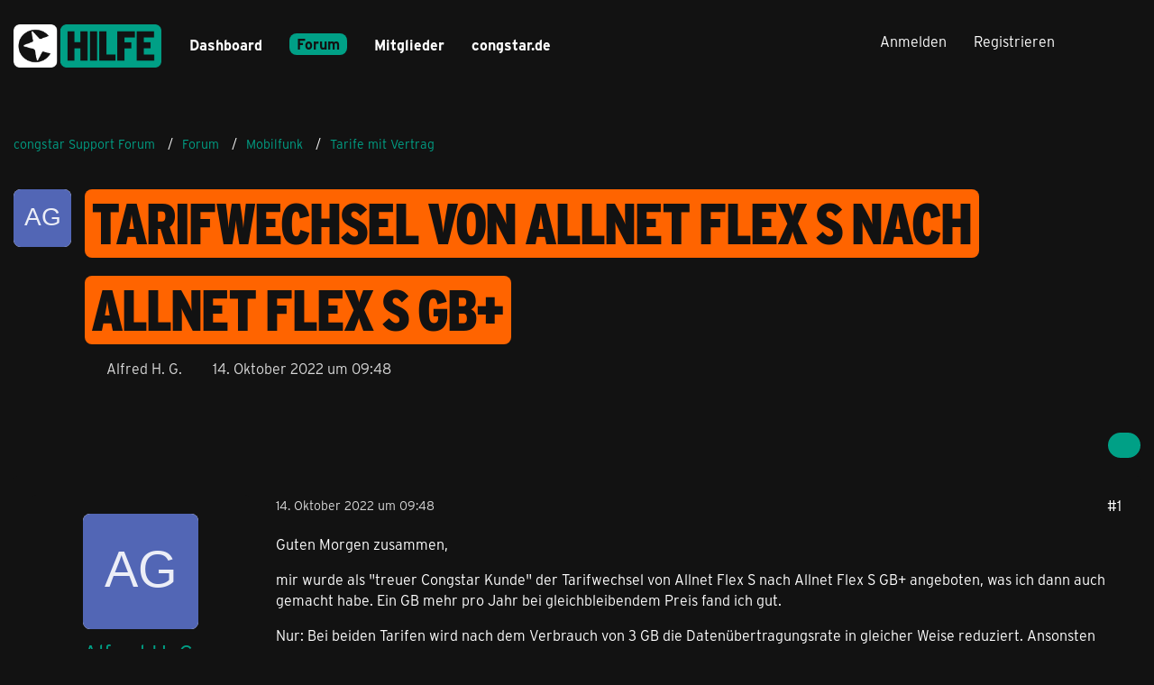

--- FILE ---
content_type: text/html; charset=UTF-8
request_url: https://forum.congstar.de/thread/64953-tarifwechsel-von-allnet-flex-s-nach-allnet-flex-s-gb/?postID=432939
body_size: 13981
content:









<!DOCTYPE html>
<html
	dir="ltr"
	lang="de"
	data-color-scheme="light"
>

<head>
	<meta charset="utf-8">
		
	<title>Tarifwechsel von Allnet Flex S nach Allnet Flex S GB+ - Tarife mit Vertrag - congstar Support Forum</title>
	
	<meta name="viewport" content="width=device-width, initial-scale=1">
<meta name="format-detection" content="telephone=no">
<meta name="description" content="Guten Morgen zusammen,

mir wurde als &quot;treuer Congstar Kunde&quot; der Tarifwechsel von Allnet Flex S nach Allnet Flex S GB+ angeboten, was ich dann auch gemacht habe. Ein GB mehr pro Jahr bei gleichbleibendem Preis fand ich gut.

Nur: Bei beiden Tarifen wird…">
<meta property="og:site_name" content="congstar Support Forum">
<meta property="og:title" content="Tarifwechsel von Allnet Flex S nach Allnet Flex S GB+ - congstar Support Forum">
<meta property="og:url" content="https://forum.congstar.de/thread/64953-tarifwechsel-von-allnet-flex-s-nach-allnet-flex-s-gb/">
<meta property="og:type" content="article">
<meta property="og:description" content="Guten Morgen zusammen,

mir wurde als &quot;treuer Congstar Kunde&quot; der Tarifwechsel von Allnet Flex S nach Allnet Flex S GB+ angeboten, was ich dann auch gemacht habe. Ein GB mehr pro Jahr bei gleichbleibendem Preis fand ich gut.

Nur: Bei beiden Tarifen wird…">

<!-- Stylesheets -->
<link rel="stylesheet" type="text/css" href="https://forum.congstar.de/community/style/style-3.css?m=1768409740">

<meta name="timezone" content="Europe/Berlin">


<script data-cfasync="false">
	var WCF_PATH = 'https://forum.congstar.de/community/';
	var WSC_API_URL = 'https://forum.congstar.de/community/';
	var WSC_RPC_API_URL = 'https://forum.congstar.de/community/api/rpc/';
	
	var LANGUAGE_ID = 1;
	var LANGUAGE_USE_INFORMAL_VARIANT = true;
	var TIME_NOW = 1768868903;
	var LAST_UPDATE_TIME = 1763978146;
	var ENABLE_DEBUG_MODE = false;
	var ENABLE_PRODUCTION_DEBUG_MODE = true;
	var ENABLE_DEVELOPER_TOOLS = false;
	var PAGE_TITLE = 'congstar Support Forum';
	
	var REACTION_TYPES = {"1":{"title":"Gef\u00e4llt mir","renderedIcon":"<img\n\tsrc=\"https:\/\/forum.congstar.de\/community\/images\/reaction\/like.svg\"\n\talt=\"Gef\u00e4llt mir\"\n\tclass=\"reactionType\"\n\tdata-reaction-type-id=\"1\"\n>","iconPath":"https:\/\/forum.congstar.de\/community\/images\/reaction\/like.svg","showOrder":1,"reactionTypeID":1,"isAssignable":1},"2":{"title":"Danke","renderedIcon":"<img\n\tsrc=\"https:\/\/forum.congstar.de\/community\/images\/reaction\/thanks.svg\"\n\talt=\"Danke\"\n\tclass=\"reactionType\"\n\tdata-reaction-type-id=\"2\"\n>","iconPath":"https:\/\/forum.congstar.de\/community\/images\/reaction\/thanks.svg","showOrder":2,"reactionTypeID":2,"isAssignable":1},"3":{"title":"Haha","renderedIcon":"<img\n\tsrc=\"https:\/\/forum.congstar.de\/community\/images\/reaction\/haha.svg\"\n\talt=\"Haha\"\n\tclass=\"reactionType\"\n\tdata-reaction-type-id=\"3\"\n>","iconPath":"https:\/\/forum.congstar.de\/community\/images\/reaction\/haha.svg","showOrder":3,"reactionTypeID":3,"isAssignable":0},"4":{"title":"Verwirrend","renderedIcon":"<img\n\tsrc=\"https:\/\/forum.congstar.de\/community\/images\/reaction\/confused.svg\"\n\talt=\"Verwirrend\"\n\tclass=\"reactionType\"\n\tdata-reaction-type-id=\"4\"\n>","iconPath":"https:\/\/forum.congstar.de\/community\/images\/reaction\/confused.svg","showOrder":4,"reactionTypeID":4,"isAssignable":0},"5":{"title":"Traurig","renderedIcon":"<img\n\tsrc=\"https:\/\/forum.congstar.de\/community\/images\/reaction\/sad.svg\"\n\talt=\"Traurig\"\n\tclass=\"reactionType\"\n\tdata-reaction-type-id=\"5\"\n>","iconPath":"https:\/\/forum.congstar.de\/community\/images\/reaction\/sad.svg","showOrder":5,"reactionTypeID":5,"isAssignable":0}};
	
	
	</script>

<script data-cfasync="false" src="https://forum.congstar.de/community/js/WoltLabSuite/WebComponent.min.js?v=1763978146"></script>
<script data-cfasync="false" src="https://forum.congstar.de/community/js/preload/de.preload.js?v=1763978146"></script>

<script data-cfasync="false" src="https://forum.congstar.de/community/js/WoltLabSuite.Core.min.js?v=1763978146"></script>
<script data-cfasync="false">
requirejs.config({
	baseUrl: 'https://forum.congstar.de/community/js',
	urlArgs: 't=1763978146'
	
});

window.addEventListener('pageshow', function(event) {
	if (event.persisted) {
		window.location.reload();
	}
});

</script>











<script data-cfasync="false" src="https://forum.congstar.de/community/js/WoltLabSuite.Forum.min.js?v=1763978146"></script>



                
    

<!-- congStyle 6x JS -->





    
    








<!-- ENDE congStyle 6x JS -->

<noscript>
	<style>
		.jsOnly {
			display: none !important;
		}
		
		.noJsOnly {
			display: block !important;
		}
	</style>
</noscript>



	
	
	<script type="application/ld+json">
{
"@context": "http://schema.org",
"@type": "WebSite",
"url": "https:\/\/forum.congstar.de\/community\/",
"potentialAction": {
"@type": "SearchAction",
"target": "https:\/\/forum.congstar.de\/community\/suche\/?q={search_term_string}",
"query-input": "required name=search_term_string"
}
}
</script>
<link rel="apple-touch-icon" sizes="180x180" href="https://forum.congstar.de/community/images/style-3/apple-touch-icon.png">
<link rel="manifest" href="https://forum.congstar.de/community/images/style-3/manifest-1.json">
<link rel="icon" type="image/png" sizes="48x48" href="https://forum.congstar.de/community/images/style-3/favicon-48x48.png">
<meta name="msapplication-config" content="https://forum.congstar.de/community/images/style-3/browserconfig.xml">
<meta name="theme-color" content="#121212">
<script>
	{
		document.querySelector('meta[name="theme-color"]').content = window.getComputedStyle(document.documentElement).getPropertyValue("--wcfPageThemeColor");
	}
</script>

	
			<link rel="canonical" href="https://forum.congstar.de/thread/64953-tarifwechsel-von-allnet-flex-s-nach-allnet-flex-s-gb/">
		
					
			<script type="application/ld+json">
			{
				"@context": "http://schema.org",
				"@type": "Question",
				"name": "Tarifwechsel von Allnet Flex S nach Allnet Flex S GB+",
				"upvoteCount": "0",
				"text": "Guten Morgen zusammen,\n\nmir wurde als \"treuer Congstar Kunde\" der Tarifwechsel von Allnet Flex S nach Allnet Flex S GB+ angeboten, was ich dann auch gemacht habe. Ein GB mehr pro Jahr bei gleichbleibendem Preis fand ich gut.\n\nNur: Bei beiden Tarifen wird nach dem Verbrauch von 3 GB die Daten\u00fcbertragungsrate in gleicher Weise reduziert. Ansonsten sehe ich auch keine anderen Verbesserungen nach dem Wechsel.\n\nMeine Frage: Worin liegt der Vorteil bei Vergleich \"alt\" zu \"neu\"? Oder bin ich da einem Irrtum aufgesessen?\n\nVielen Dank f\u00fcr ein Feedback!",
				"datePublished": "2022-10-14T09:48:58+02:00",
				"author": {
					"@type": "Person",
					"name": "Alfred H. G."											,"url": "https:\/\/forum.congstar.de\/community\/user\/121001-alfred-h-g\/"									},
				"answerCount": "2"			}
		</script>
		</head>

<body id="tpl_wbb_thread"
	itemscope itemtype="http://schema.org/WebPage" itemid="https://forum.congstar.de/thread/64953-tarifwechsel-von-allnet-flex-s-nach-allnet-flex-s-gb/"	data-template="thread" data-application="wbb" data-page-id="121" data-page-identifier="com.woltlab.wbb.Thread"	data-board-id="9" data-thread-id="64953"	class="">

<span id="top"></span>

<div id="pageContainer" class="pageContainer">
	
	
	<div id="pageHeaderContainer" class="pageHeaderContainer">
	<header id="pageHeader" class="pageHeader">
		<div id="pageHeaderPanel" class="pageHeaderPanel">
			<div class="layoutBoundary">
				<div class="box mainMenu" data-box-identifier="com.woltlab.wcf.MainMenu">
			
		
	<div class="boxContent">
		<nav aria-label="Hauptmenü">
	<ol class="boxMenu">
		
		
					<li class="" data-identifier="com.woltlab.wcf.Dashboard">
				<a href="https://forum.congstar.de/community/" class="boxMenuLink">
					<span class="boxMenuLinkTitle">Dashboard</span>
														</a>
				
				</li>				
									<li class="active boxMenuHasChildren" data-identifier="com.woltlab.wbb.BoardList">
				<a href="https://forum.congstar.de/foren-uebersicht/" class="boxMenuLink" aria-current="page">
					<span class="boxMenuLinkTitle">Forum</span>
																<fa-icon size="16" name="caret-down" solid></fa-icon>
									</a>
				
				<ol class="boxMenuDepth1">				
									<li class="active boxMenuHasChildren" data-identifier="com.woltlab.wcf.generic37">
				<a href="https://forum.congstar.de/board/55-mobilfunk/" class="boxMenuLink" aria-current="page">
					<span class="boxMenuLinkTitle">Mobilfunk</span>
														</a>
				
				<ol class="boxMenuDepth2">				
									<li class="" data-identifier="com.woltlab.wcf.generic71">
				<a href="https://forum.congstar.de/board/48-tarif-produktberatung/" class="boxMenuLink">
					<span class="boxMenuLinkTitle">Tarif- &amp; Produktberatung</span>
														</a>
				
				</li>				
									<li class="active" data-identifier="com.woltlab.wcf.generic73">
				<a href="https://forum.congstar.de/board/9-tarife-mit-vertrag/" class="boxMenuLink" aria-current="page">
					<span class="boxMenuLinkTitle">Tarife mit Vertrag</span>
														</a>
				
				</li>				
									<li class="" data-identifier="com.woltlab.wcf.generic75">
				<a href="https://forum.congstar.de/board/8-prepaid/" class="boxMenuLink">
					<span class="boxMenuLinkTitle">Prepaid</span>
														</a>
				
				</li>				
									</ol></li>									<li class="" data-identifier="com.woltlab.wbb.UnresolvedThreadList">
				<a href="https://forum.congstar.de/unresolved-thread-list/" class="boxMenuLink">
					<span class="boxMenuLinkTitle">Unerledigte Themen</span>
														</a>
				
				</li>				
									<li class=" boxMenuHasChildren" data-identifier="com.woltlab.wcf.generic39">
				<a href="https://forum.congstar.de/board/4-ger%C3%A4te/" class="boxMenuLink">
					<span class="boxMenuLinkTitle">Geräte</span>
														</a>
				
				<ol class="boxMenuDepth2">				
									<li class="" data-identifier="com.woltlab.wcf.generic53">
				<a href="https://forum.congstar.de/board/11-angebote-news-trends/" class="boxMenuLink">
					<span class="boxMenuLinkTitle">Angebote, News &amp; Trends</span>
														</a>
				
				</li>				
									<li class="" data-identifier="com.woltlab.wcf.generic55">
				<a href="https://forum.congstar.de/board/13-handys-tablets/" class="boxMenuLink">
					<span class="boxMenuLinkTitle">Handys &amp; Tablets</span>
														</a>
				
				</li>				
									</ol></li>									<li class=" boxMenuHasChildren" data-identifier="com.woltlab.wcf.generic41">
				<a href="https://forum.congstar.de/board/3-internet/" class="boxMenuLink">
					<span class="boxMenuLinkTitle">Internet</span>
														</a>
				
				<ol class="boxMenuDepth2">				
									<li class="" data-identifier="com.woltlab.wcf.generic47">
				<a href="https://forum.congstar.de/board/50-tarif-produktberatung/" class="boxMenuLink">
					<span class="boxMenuLinkTitle">Tarif- &amp; Produktberatung</span>
														</a>
				
				</li>				
									<li class="" data-identifier="com.woltlab.wcf.generic49">
				<a href="https://forum.congstar.de/board/10-internet-%C3%BCber-dsl/" class="boxMenuLink">
					<span class="boxMenuLinkTitle">Internet über DSL</span>
														</a>
				
				</li>				
									<li class="" data-identifier="com.woltlab.wcf.generic51">
				<a href="https://forum.congstar.de/board/49-internet-%C3%BCber-lte/" class="boxMenuLink">
					<span class="boxMenuLinkTitle">Internet über LTE</span>
														</a>
				
				</li>				
									</ol></li>									<li class=" boxMenuHasChildren" data-identifier="com.woltlab.wcf.generic43">
				<a href="https://forum.congstar.de/board/58-self-service/" class="boxMenuLink">
					<span class="boxMenuLinkTitle">Self-Service</span>
														</a>
				
				<ol class="boxMenuDepth2">				
									<li class="" data-identifier="com.woltlab.wcf.generic77">
				<a href="https://forum.congstar.de/board/59-congstar-app/" class="boxMenuLink">
					<span class="boxMenuLinkTitle">congstar App</span>
														</a>
				
				</li>				
									<li class="" data-identifier="com.woltlab.wcf.generic79">
				<a href="https://forum.congstar.de/board/60-meincongstar/" class="boxMenuLink">
					<span class="boxMenuLinkTitle">meincongstar</span>
														</a>
				
				</li>				
									<li class="" data-identifier="com.woltlab.wcf.generic81">
				<a href="https://forum.congstar.de/board/61-freunde-werben/" class="boxMenuLink">
					<span class="boxMenuLinkTitle">Freunde werben</span>
														</a>
				
				</li>				
									</ol></li>									<li class=" boxMenuHasChildren" data-identifier="com.woltlab.wcf.generic45">
				<a href="https://forum.congstar.de/board/5-das-ist-congstar/" class="boxMenuLink">
					<span class="boxMenuLinkTitle">Das ist congstar</span>
														</a>
				
				<ol class="boxMenuDepth2">				
									<li class="" data-identifier="com.woltlab.wcf.generic57">
				<a href="https://forum.congstar.de/board/6-news-aktionen-community/" class="boxMenuLink">
					<span class="boxMenuLinkTitle">News, Aktionen &amp; Community</span>
														</a>
				
				</li>				
									<li class="" data-identifier="com.woltlab.wcf.generic59">
				<a href="https://forum.congstar.de/board/46-erfahrungsberichte/" class="boxMenuLink">
					<span class="boxMenuLinkTitle">Erfahrungsberichte</span>
														</a>
				
				</li>				
									<li class="" data-identifier="com.woltlab.wcf.generic61">
				<a href="https://forum.congstar.de/board/47-ideensammlung-umfragen/" class="boxMenuLink">
					<span class="boxMenuLinkTitle">Ideensammlung &amp; Umfragen</span>
														</a>
				
				</li>				
									<li class="" data-identifier="com.woltlab.wcf.generic63">
				<a href="https://forum.congstar.de/board/14-offene-diskussion/" class="boxMenuLink">
					<span class="boxMenuLinkTitle">Offene Diskussion</span>
														</a>
				
				</li>				
									</ol></li></ol></li>									<li class=" boxMenuHasChildren" data-identifier="com.woltlab.wcf.MembersList">
				<a href="https://forum.congstar.de/community/mitglieder/" class="boxMenuLink">
					<span class="boxMenuLinkTitle">Mitglieder</span>
																<fa-icon size="16" name="caret-down" solid></fa-icon>
									</a>
				
				<ol class="boxMenuDepth1">				
									<li class="" data-identifier="com.woltlab.wcf.RecentActivityList">
				<a href="https://forum.congstar.de/community/mitglieder-letzte-aktivitaeten/" class="boxMenuLink">
					<span class="boxMenuLinkTitle">Letzte Aktivitäten</span>
														</a>
				
				</li>				
									<li class="" data-identifier="com.woltlab.wcf.UsersOnlineList">
				<a href="https://forum.congstar.de/community/mitglieder-online/" class="boxMenuLink">
					<span class="boxMenuLinkTitle">Benutzer online</span>
														</a>
				
				</li>				
									<li class="" data-identifier="com.woltlab.wcf.Team">
				<a href="https://forum.congstar.de/community/team/" class="boxMenuLink">
					<span class="boxMenuLinkTitle">Team</span>
														</a>
				
				</li>				
									<li class="" data-identifier="com.woltlab.wcf.UserSearch">
				<a href="https://forum.congstar.de/community/user-search/" class="boxMenuLink">
					<span class="boxMenuLinkTitle">Mitgliedersuche</span>
														</a>
				
				</li>				
									<li class="" data-identifier="com.woltlab.wcf.generic85">
				<a href="https://forum.congstar.de/community/badges/" class="boxMenuLink">
					<span class="boxMenuLinkTitle">Trophäen</span>
														</a>
				
				</li>				
									</ol></li>								
		
	</ol>
</nav>	</div>
</div><button type="button" class="pageHeaderMenuMobile" aria-expanded="false" aria-label="Menü">
	<span class="pageHeaderMenuMobileInactive">
		<fa-icon size="32" name="bars"></fa-icon>
	</span>
	<span class="pageHeaderMenuMobileActive">
		<fa-icon size="32" name="xmark"></fa-icon>
	</span>
</button>
				
				<nav id="topMenu" class="userPanel">
	<ul class="userPanelItems">
									<li id="pageLanguageContainer">
					
				</li>
						<li id="userLogin">
				<a
					class="loginLink"
					href="https://forum.congstar.de/community/login/?url=https%3A%2F%2Fforum.congstar.de%2Fthread%2F64953-tarifwechsel-von-allnet-flex-s-nach-allnet-flex-s-gb%2F%3FpostID%3D432939"
					rel="nofollow"
				>Anmelden</a>
			</li>
							<li id="userRegistration">
					<a
						class="registrationLink"
						href="https://forum.congstar.de/community/register/"
						rel="nofollow"
					>Registrieren</a>
				</li>
							
								
							
		<!-- page search -->
		<li>
			<a href="https://forum.congstar.de/community/suche/" id="userPanelSearchButton" class="jsTooltip" title="Suche"><fa-icon size="32" name="magnifying-glass"></fa-icon> <span>Suche</span></a>
		</li>
	</ul>
</nav>
	<a
		href="https://forum.congstar.de/community/login/?url=https%3A%2F%2Fforum.congstar.de%2Fthread%2F64953-tarifwechsel-von-allnet-flex-s-nach-allnet-flex-s-gb%2F%3FpostID%3D432939"
		class="userPanelLoginLink jsTooltip"
		title="Anmelden"
		rel="nofollow"
	>
		<fa-icon size="32" name="arrow-right-to-bracket"></fa-icon>
	</a>
			</div>
		</div>
		
		<div id="pageHeaderFacade" class="pageHeaderFacade">
			<div class="layoutBoundary">
				<div id="pageHeaderLogo" class="pageHeaderLogo">
		
	<a href="https://forum.congstar.de/community/" aria-label="congstar Support Forum">
		<img src="https://forum.congstar.de/community/images/style-3/pageLogo-394a17bf.png" alt="" class="pageHeaderLogoLarge" height="55" width="164" loading="eager">
		<img src="https://forum.congstar.de/community/images/style-3/pageLogoMobile-5aea62da.png" alt="" class="pageHeaderLogoSmall" height="301" width="1018" loading="eager">
		
		
	</a>
</div>
				
					

					
		
			
	
<button type="button" id="pageHeaderSearchMobile" class="pageHeaderSearchMobile" aria-expanded="false" aria-label="Suche">
	<fa-icon size="32" name="magnifying-glass"></fa-icon>
</button>

<div id="pageHeaderSearch" class="pageHeaderSearch">
	<form method="post" action="https://forum.congstar.de/community/suche/">
		<div id="pageHeaderSearchInputContainer" class="pageHeaderSearchInputContainer">
			<div class="pageHeaderSearchType dropdown">
				<a href="#" class="button dropdownToggle" id="pageHeaderSearchTypeSelect">
					<span class="pageHeaderSearchTypeLabel">Dieses Thema</span>
					<fa-icon size="16" name="caret-down" solid></fa-icon>
				</a>
				<ul class="dropdownMenu">
					<li><a href="#" data-extended-link="https://forum.congstar.de/community/suche/?extended=1" data-object-type="everywhere">Alles</a></li>
					<li class="dropdownDivider"></li>
					
											<li><a href="#" data-extended-link="https://forum.congstar.de/community/suche/?extended=1&amp;type=com.woltlab.wbb.post" data-object-type="com.woltlab.wbb.post" data-parameters='{ "threadID": 64953 }'>Dieses Thema</a></li>		<li><a href="#" data-extended-link="https://forum.congstar.de/community/suche/?extended=1&amp;type=com.woltlab.wbb.post" data-object-type="com.woltlab.wbb.post" data-parameters='{ "boardID": 9 }'>Dieses Forum</a></li>
						
						<li class="dropdownDivider"></li>
					
					
																													<li><a href="#" data-extended-link="https://forum.congstar.de/community/suche/?type=com.woltlab.wcf.page&amp;extended=1" data-object-type="com.woltlab.wcf.page">Seiten</a></li>
																																			<li><a href="#" data-extended-link="https://forum.congstar.de/community/suche/?type=com.woltlab.wbb.post&amp;extended=1" data-object-type="com.woltlab.wbb.post">Forum</a></li>
																
					<li class="dropdownDivider"></li>
					<li><a class="pageHeaderSearchExtendedLink" href="https://forum.congstar.de/community/suche/?extended=1">Erweiterte Suche</a></li>
				</ul>
			</div>
			
			<input type="search" name="q" id="pageHeaderSearchInput" class="pageHeaderSearchInput" placeholder="Suchbegriff eingeben" autocomplete="off" value="">
			
			<button type="submit" class="pageHeaderSearchInputButton button" title="Suche">
				<fa-icon size="16" name="magnifying-glass"></fa-icon>
			</button>
			
			<div id="pageHeaderSearchParameters"></div>
			
					</div>
	</form>
</div>

	
			</div>
		</div>
	</header>
	
	
</div>
	
	
	
	
	
	<div class="pageNavigation">
	<div class="layoutBoundary">
			<nav class="breadcrumbs" aria-label="Verlaufsnavigation">
		<ol class="breadcrumbs__list" itemprop="breadcrumb" itemscope itemtype="http://schema.org/BreadcrumbList">
			<li class="breadcrumbs__item" title="congstar Support Forum" itemprop="itemListElement" itemscope itemtype="http://schema.org/ListItem">
							<a class="breadcrumbs__link" href="https://forum.congstar.de/community/" itemprop="item">
																<span class="breadcrumbs__title" itemprop="name">congstar Support Forum</span>
							</a>
															<meta itemprop="position" content="1">
																					</li>
														
											<li class="breadcrumbs__item" title="Forum" itemprop="itemListElement" itemscope itemtype="http://schema.org/ListItem">
							<a class="breadcrumbs__link" href="https://forum.congstar.de/foren-uebersicht/" itemprop="item">
																<span class="breadcrumbs__title" itemprop="name">Forum</span>
							</a>
															<meta itemprop="position" content="2">
																					</li>
														
											<li class="breadcrumbs__item" title="Mobilfunk" itemprop="itemListElement" itemscope itemtype="http://schema.org/ListItem">
							<a class="breadcrumbs__link" href="https://forum.congstar.de/board/55-mobilfunk/" itemprop="item">
																<span class="breadcrumbs__title" itemprop="name">Mobilfunk</span>
							</a>
															<meta itemprop="position" content="3">
																					</li>
														
											<li class="breadcrumbs__item" title="Tarife mit Vertrag" itemprop="itemListElement" itemscope itemtype="http://schema.org/ListItem">
							<a class="breadcrumbs__link" href="https://forum.congstar.de/board/9-tarife-mit-vertrag/" itemprop="item">
																	<span class="breadcrumbs__parent_indicator">
										<fa-icon size="16" name="arrow-left-long"></fa-icon>
									</span>
																<span class="breadcrumbs__title" itemprop="name">Tarife mit Vertrag</span>
							</a>
															<meta itemprop="position" content="4">
																					</li>
		</ol>
	</nav>
	</div>
</div>
	
	
	
	<section id="main" class="main" role="main" 	itemprop="mainEntity" itemscope itemtype="http://schema.org/DiscussionForumPosting"
	itemid="https://forum.congstar.de/thread/64953-tarifwechsel-von-allnet-flex-s-nach-allnet-flex-s-gb/#post432872"
>
		<div class="layoutBoundary">
			

						
			<div id="content" class="content">
								
																<header class="contentHeader messageGroupContentHeader wbbThread" data-thread-id="64953" data-is-closed="0" data-is-deleted="0" data-is-disabled="0" data-is-sticky="0" data-is-announcement="0" data-is-link="0">
		<div class="contentHeaderIcon">
			<img src="[data-uri]" width="64" height="64" alt="" class="userAvatarImage">
															
		</div>

		<div class="contentHeaderTitle">
			<h1 class="contentTitle" itemprop="name headline">Tarifwechsel von Allnet Flex S nach Allnet Flex S GB+</h1>
			<ul class="inlineList contentHeaderMetaData">
				    
                


				

									<li>
						<fa-icon size="16" name="user"></fa-icon>
						<a href="https://forum.congstar.de/community/user/121001-alfred-h-g/" data-object-id="121001" class="userLink">Alfred H. G.</a>					</li>
				
				<li>
					<fa-icon size="16" name="clock"></fa-icon>
					<a href="https://forum.congstar.de/thread/64953-tarifwechsel-von-allnet-flex-s-nach-allnet-flex-s-gb/"><woltlab-core-date-time date="2022-10-14T07:48:58+00:00">14. Oktober 2022 um 09:48</woltlab-core-date-time></a>
				</li>

				
				
				
			</ul>

			<meta itemprop="url" content="https://forum.congstar.de/thread/64953-tarifwechsel-von-allnet-flex-s-nach-allnet-flex-s-gb/">
			<meta itemprop="commentCount" content="2">
					</div>

		
	</header>
													
				
				
				
				
				

				




	<div class="contentInteraction">
		
					<div class="contentInteractionButtonContainer">
				
									 <div class="contentInteractionShareButton">
						<button type="button" class="button small wsShareButton jsTooltip" title="Teilen" data-link="https://forum.congstar.de/thread/64953-tarifwechsel-von-allnet-flex-s-nach-allnet-flex-s-gb/" data-link-title="Tarifwechsel von Allnet Flex S nach Allnet Flex S GB+" data-bbcode="[thread]64953[/thread]">
		<fa-icon size="16" name="share-nodes"></fa-icon>
	</button>					</div>
				
							</div>
			</div>


	<div class="section">
		<ul
			class="wbbThreadPostList messageList jsClipboardContainer"
			data-is-last-page="true"
			data-last-post-time="1665842266"
			data-page-no="1"
			data-type="com.woltlab.wbb.post"
		>
							



			
		
		
		
	
	
			<li
			id="post432872"
			class="
				anchorFixedHeader
				messageGroupStarter											"
		>
			<article class="wbbPost message messageSidebarOrientationLeft jsClipboardObject jsMessage userOnlineGroupMarking3"
				data-post-id="432872" data-can-edit="0" data-can-edit-inline="0"
				data-is-closed="0" data-is-deleted="0" data-is-disabled="0"
								data-object-id="432872" data-object-type="com.woltlab.wbb.likeablePost" data-user-id="121001"											>
				<meta itemprop="datePublished" content="2022-10-14T09:48:58+02:00">
													 
	
<aside role="presentation" class="messageSidebar member" itemprop="author" itemscope itemtype="http://schema.org/Person">
	<div class="messageAuthor">
		
		
								
							<div class="userAvatar">
					<a href="https://forum.congstar.de/community/user/121001-alfred-h-g/" aria-hidden="true" tabindex="-1"><img src="[data-uri]" width="128" height="128" alt="" class="userAvatarImage"></a>					
									</div>
						
			<div class="messageAuthorContainer">
				<a href="https://forum.congstar.de/community/user/121001-alfred-h-g/" class="username userLink" data-object-id="121001" itemprop="url">
					<span itemprop="name">Alfred H. G.</span>
				</a>
														
					
							</div>
			
												<div class="userTitle">
						<span class="badge userTitleBadge">Forensurfer</span>
					</div>
				
				
							
							<div class="specialTrophyContainer">
					<ul>
													<li><a href="https://forum.congstar.de/community/badge/49-40-punkte/"><img
	src="https://forum.congstar.de/community/images/trophy/trophyImage-49.png"
	width="32"
	height="32"
	title="40 Punkte"	class="trophyIcon jsTooltip"
	data-trophy-id="49"
	loading="lazy"
	alt="40 Punkte"
/></a></li>
											</ul>
				</div>
						</div>
	
			
		
									<div class="userCredits">
					<dl class="plain dataList">
						<dt><a href="https://forum.congstar.de/community/user/121001-alfred-h-g/#likes" class="jsTooltip" title="Erhaltene Reaktionen von Alfred H. G.">Reaktionen</a></dt>
								<dd>2</dd>
														
														
															<dt><a href="#" class="trophyPoints jsTooltip userTrophyOverlayList" data-user-id="121001" title="Trophäen von Alfred H. G. anzeigen">Trophäen</a></dt>
								<dd>1</dd>
														
														
								<dt><a href="https://forum.congstar.de/user-post-list/121001-alfred-h-g/" title="Beiträge von Alfred H. G." class="jsTooltip">Beiträge</a></dt>
	<dd>7</dd>
					</dl>
				</div>
			
				
		
	</aside>
				
				<div class="messageContent">
					<header class="messageHeader">
						<div class="messageHeaderBox">
							<ul class="messageHeaderMetaData">
								<li><a href="https://forum.congstar.de/thread/64953-tarifwechsel-von-allnet-flex-s-nach-allnet-flex-s-gb/?postID=432872#post432872" rel="nofollow" class="permalink messagePublicationTime"><woltlab-core-date-time date="2022-10-14T07:48:58+00:00">14. Oktober 2022 um 09:48</woltlab-core-date-time></a></li>
								
								
							</ul>
							
							<ul class="messageStatus">
																																																
								
							</ul>
						</div>
						
						<ul class="messageQuickOptions">
															
														
															<li>
									<a href="https://forum.congstar.de/thread/64953-tarifwechsel-von-allnet-flex-s-nach-allnet-flex-s-gb/?postID=432872#post432872" rel="nofollow" class="jsTooltip wsShareButton" title="Teilen" data-link-title="Tarifwechsel von Allnet Flex S nach Allnet Flex S GB+">#1</a>
								</li>
														
														
							
						</ul>
						
						
					</header>
					
					<div class="messageBody">
												
												
						
						
						<div class="messageText" itemprop="text">
														
							<p>Guten Morgen zusammen,</p><p>mir wurde als "treuer Congstar Kunde" der Tarifwechsel von Allnet Flex S nach Allnet Flex S GB+ angeboten, was ich dann auch gemacht habe. Ein GB mehr pro Jahr bei gleichbleibendem Preis fand ich gut.</p><p>Nur: Bei beiden Tarifen wird nach dem Verbrauch von 3 GB die Datenübertragungsrate in gleicher Weise reduziert. Ansonsten sehe ich auch keine anderen Verbesserungen nach dem Wechsel.</p><p>Meine Frage: Worin liegt der Vorteil bei Vergleich "alt" zu "neu"? Oder bin ich da einem Irrtum aufgesessen?</p><p>Vielen Dank für ein Feedback!</p>						</div>
						
						
					</div>
					
					<footer class="messageFooter">
												
												
						
						
						<div class="messageFooterNotes">
														
														
														
														
							
						</div>
						
						<div class="messageFooterGroup">
							
																	
	<woltlab-core-reaction-summary
		data="[]"
		object-type="com.woltlab.wbb.likeablePost"
		object-id="432872"
		selected-reaction="0"
	></woltlab-core-reaction-summary>
							
							<ul class="messageFooterButtonsExtra buttonList smallButtons jsMobileNavigationExtra">
																																								
							</ul>
							
							<ul class="messageFooterButtons buttonList smallButtons jsMobileNavigation">
																<li class="jsQuoteMessage" data-object-id="432872" data-is-quoted="0"><a href="#" title="Zitieren" class="button jsTooltip"><fa-icon size="16" name="quote-left"></fa-icon> <span class="invisible">Zitieren</span></a></li>																								
							</ul>
						</div>

						
					</footer>
				</div>
			</article>
		</li>
		
	
	
		
		
				
		
		
		
	
	
			<li
			id="post432879"
			class="
				anchorFixedHeader
															"
		>
			<article class="wbbPost message messageSidebarOrientationLeft jsClipboardObject jsMessage userOnlineGroupMarking3"
				data-post-id="432879" data-can-edit="0" data-can-edit-inline="0"
				data-is-closed="0" data-is-deleted="0" data-is-disabled="0"
								data-object-id="432879" data-object-type="com.woltlab.wbb.likeablePost" data-user-id="111224"													itemprop="comment"
					itemscope itemtype="http://schema.org/Comment"
					itemid="https://forum.congstar.de/thread/64953-tarifwechsel-von-allnet-flex-s-nach-allnet-flex-s-gb/?postID=432879#post432879"
							>
				<meta itemprop="datePublished" content="2022-10-14T11:03:27+02:00">
													<meta itemprop="url" content="https://forum.congstar.de/thread/64953-tarifwechsel-von-allnet-flex-s-nach-allnet-flex-s-gb/?postID=432879#post432879">
								
<aside role="presentation" class="messageSidebar member" itemprop="author" itemscope itemtype="http://schema.org/Person">
	<div class="messageAuthor">
		
		
								
							<div class="userAvatar">
					<a href="https://forum.congstar.de/community/user/111224-jonathan/" aria-hidden="true" tabindex="-1"><img src="https://forum.congstar.de/community/images/avatars/93/9899-93cf2263c4f9d963a743ea30d0a26bd9b3a2911c.webp" width="128" height="128" alt="" class="userAvatarImage" loading="lazy"></a>					
									</div>
						
			<div class="messageAuthorContainer">
				<a href="https://forum.congstar.de/community/user/111224-jonathan/" class="username userLink" data-object-id="111224" itemprop="url">
					<span itemprop="name">Jonathan</span>
				</a>
														
					
							</div>
			
												<div class="userTitle">
						<span class="badge userTitleBadge">Erleuchteter</span>
					</div>
				
				
							
							<div class="specialTrophyContainer">
					<ul>
													<li><a href="https://forum.congstar.de/community/badge/57-congstar-hilfe-team/"><img
	src="https://forum.congstar.de/community/images/trophy/trophyImage-57.png"
	width="32"
	height="32"
	title="congstar Hilfe Team"	class="trophyIcon jsTooltip"
	data-trophy-id="57"
	loading="lazy"
	alt="congstar Hilfe Team"
/></a></li>
											</ul>
				</div>
						</div>
	
			
		
									<div class="userCredits">
					<dl class="plain dataList">
						<dt><a href="https://forum.congstar.de/community/user/111224-jonathan/#likes" class="jsTooltip" title="Erhaltene Reaktionen von Jonathan">Reaktionen</a></dt>
								<dd>1.880</dd>
														
														
															<dt><a href="#" class="trophyPoints jsTooltip userTrophyOverlayList" data-user-id="111224" title="Trophäen von Jonathan anzeigen">Trophäen</a></dt>
								<dd>1</dd>
														
														
								<dt><a href="https://forum.congstar.de/user-post-list/111224-jonathan/" title="Beiträge von Jonathan" class="jsTooltip">Beiträge</a></dt>
	<dd>2.779</dd>
					</dl>
				</div>
			
				
		
	</aside>
				
				<div class="messageContent">
					<header class="messageHeader">
						<div class="messageHeaderBox">
							<ul class="messageHeaderMetaData">
								<li><a href="https://forum.congstar.de/thread/64953-tarifwechsel-von-allnet-flex-s-nach-allnet-flex-s-gb/?postID=432879#post432879" rel="nofollow" class="permalink messagePublicationTime"><woltlab-core-date-time date="2022-10-14T09:03:27+00:00">14. Oktober 2022 um 11:03</woltlab-core-date-time></a></li>
								
								
							</ul>
							
							<ul class="messageStatus">
																																																
								
							</ul>
						</div>
						
						<ul class="messageQuickOptions">
															
														
															<li>
									<a href="https://forum.congstar.de/thread/64953-tarifwechsel-von-allnet-flex-s-nach-allnet-flex-s-gb/?postID=432879#post432879" rel="nofollow" class="jsTooltip wsShareButton" title="Teilen" data-link-title="Tarifwechsel von Allnet Flex S nach Allnet Flex S GB+">#2</a>
								</li>
														
														
							
						</ul>
						
						
					</header>
					
					<div class="messageBody">
												
												
						
						
						<div class="messageText" itemprop="text">
														
							<p>Hallo 	<a href="https://forum.congstar.de/community/user/121001-alfred-h-g/" class="userMention userLink" data-object-id="121001">Alfred H. G.</a> ,</p><p>du kannst immer das volle Datenvolumen nutzen. Die Angabe, dass die Reduzierung ab 3 GB eintritt bezieht sich natürlich nur auf den Grundtarif. Das weitere Datenvolumen kann natürlich ebenfalls mit bis zu 25 beziehungsweise 50 Mbit/s genutzt werden. Das gilt sowohl für den Bestandskundenbonus als auch für das jährlich hinzukommende Datenvolumen.</p><p>Viele Grüße</p><p>Jonathan</p>						</div>
						
						
					</div>
					
					<footer class="messageFooter">
												
													<div class="messageSignature">
								<div><figure class="image image-style-side-left"><img src="https://forum.congstar.de/community/attachment/11871-congstarhilfe4-png/" alt="11871-congstarhilfe4-png" class="jsResizeImage"></figure><p>Ich bin hier - um dir zu helfen!<br>Damit ich auf dein Kundenkonto zugreifen darf, <a href="https://forum.congstar.de/thread/60298-noch-besserer-support-durch-kundendaten-im-forum/?postID=388976#post388976">trage bitte deine Daten in dein Forenprofil ein</a>. <br>Gut zu wissen: <a href="https://forum.congstar.de/thread/63524-infos-faqs-und-howtos-alle-themen-im-%C3%BCberblick/?postID=418401#post418401">Allgemeine Themen</a> | <a href="https://forum.congstar.de/thread/63524-infos-faqs-und-howtos-alle-themen-im-%C3%BCberblick/?postID=418402#post418402">Tarif- &amp; Produktberatung</a> | <a href="https://forum.congstar.de/thread/63524-infos-faqs-und-howtos-alle-themen-im-%C3%BCberblick/?postID=418403#post418403">Homespot-Tarife</a> | <a href="https://forum.congstar.de/thread/63524-infos-faqs-und-howtos-alle-themen-im-%C3%BCberblick/?postID=418404#post418404">DSL &amp; Festnetz</a> | <a href="https://forum.congstar.de/thread/63524-infos-faqs-und-howtos-alle-themen-im-%C3%BCberblick/?postID=418405#post418405">Handys</a><br>Schau mal rein: <a href="https://forum.congstar.de/thread/62669-gesammelte-werke-thema-der-woche-app-des-monats-2020-und-2021/?postID=411118#post411118">Thema der Woche</a> | <a href="https://created.congstar.de/" class="externalURL" target="_blank" rel="nofollow noopener ugc">Created</a> | <a href="https://de-de.facebook.com/congstarhilfe/" class="externalURL" target="_blank" rel="nofollow noopener ugc">Facebook</a> | <a href="https://twitter.com/congstar_hilfe" class="externalURL" target="_blank" rel="nofollow noopener ugc">Twitter</a> | <a href="https://www.instagram.com/congstar_de/" class="externalURL" target="_blank" rel="nofollow noopener ugc">Instagram</a> | <a href="https://www.youtube.com/user/congstar" class="externalURL" target="_blank" rel="nofollow noopener ugc">YouTube</a></p></div>
							</div>
												
						
						
						<div class="messageFooterNotes">
														
														
														
														
							
						</div>
						
						<div class="messageFooterGroup">
							
																				
	<woltlab-core-reaction-summary
		data="[[1,1]]"
		object-type="com.woltlab.wbb.likeablePost"
		object-id="432879"
		selected-reaction="0"
	></woltlab-core-reaction-summary>
							
							<ul class="messageFooterButtonsExtra buttonList smallButtons jsMobileNavigationExtra">
																																								
							</ul>
							
							<ul class="messageFooterButtons buttonList smallButtons jsMobileNavigation">
																<li class="jsQuoteMessage" data-object-id="432879" data-is-quoted="0"><a href="#" title="Zitieren" class="button jsTooltip"><fa-icon size="16" name="quote-left"></fa-icon> <span class="invisible">Zitieren</span></a></li>																								
							</ul>
						</div>

						
					</footer>
				</div>
			</article>
		</li>
		
	
	
		
		
				
		
		
		
	
	
			<li
			id="post432939"
			class="
				anchorFixedHeader
				messageGroupStarter											"
		>
			<article class="wbbPost message messageSidebarOrientationLeft jsClipboardObject jsMessage userOnlineGroupMarking3"
				data-post-id="432939" data-can-edit="0" data-can-edit-inline="0"
				data-is-closed="0" data-is-deleted="0" data-is-disabled="0"
								data-object-id="432939" data-object-type="com.woltlab.wbb.likeablePost" data-user-id="121001"													itemprop="comment"
					itemscope itemtype="http://schema.org/Comment"
					itemid="https://forum.congstar.de/thread/64953-tarifwechsel-von-allnet-flex-s-nach-allnet-flex-s-gb/?postID=432939#post432939"
							>
				<meta itemprop="datePublished" content="2022-10-15T15:57:46+02:00">
													<meta itemprop="url" content="https://forum.congstar.de/thread/64953-tarifwechsel-von-allnet-flex-s-nach-allnet-flex-s-gb/?postID=432939#post432939">
								
<aside role="presentation" class="messageSidebar member" itemprop="author" itemscope itemtype="http://schema.org/Person">
	<div class="messageAuthor">
		
		
								
							<div class="userAvatar">
					<a href="https://forum.congstar.de/community/user/121001-alfred-h-g/" aria-hidden="true" tabindex="-1"><img src="[data-uri]" width="128" height="128" alt="" class="userAvatarImage"></a>					
									</div>
						
			<div class="messageAuthorContainer">
				<a href="https://forum.congstar.de/community/user/121001-alfred-h-g/" class="username userLink" data-object-id="121001" itemprop="url">
					<span itemprop="name">Alfred H. G.</span>
				</a>
														
					
							</div>
			
												<div class="userTitle">
						<span class="badge userTitleBadge">Forensurfer</span>
					</div>
				
				
							
							<div class="specialTrophyContainer">
					<ul>
													<li><a href="https://forum.congstar.de/community/badge/49-40-punkte/"><img
	src="https://forum.congstar.de/community/images/trophy/trophyImage-49.png"
	width="32"
	height="32"
	title="40 Punkte"	class="trophyIcon jsTooltip"
	data-trophy-id="49"
	loading="lazy"
	alt="40 Punkte"
/></a></li>
											</ul>
				</div>
						</div>
	
			
		
									<div class="userCredits">
					<dl class="plain dataList">
						<dt><a href="https://forum.congstar.de/community/user/121001-alfred-h-g/#likes" class="jsTooltip" title="Erhaltene Reaktionen von Alfred H. G.">Reaktionen</a></dt>
								<dd>2</dd>
														
														
															<dt><a href="#" class="trophyPoints jsTooltip userTrophyOverlayList" data-user-id="121001" title="Trophäen von Alfred H. G. anzeigen">Trophäen</a></dt>
								<dd>1</dd>
														
														
								<dt><a href="https://forum.congstar.de/user-post-list/121001-alfred-h-g/" title="Beiträge von Alfred H. G." class="jsTooltip">Beiträge</a></dt>
	<dd>7</dd>
					</dl>
				</div>
			
				
		
	</aside>
				
				<div class="messageContent">
					<header class="messageHeader">
						<div class="messageHeaderBox">
							<ul class="messageHeaderMetaData">
								<li><a href="https://forum.congstar.de/thread/64953-tarifwechsel-von-allnet-flex-s-nach-allnet-flex-s-gb/?postID=432939#post432939" rel="nofollow" class="permalink messagePublicationTime"><woltlab-core-date-time date="2022-10-15T13:57:46+00:00">15. Oktober 2022 um 15:57</woltlab-core-date-time></a></li>
								
								
							</ul>
							
							<ul class="messageStatus">
																																																
								
							</ul>
						</div>
						
						<ul class="messageQuickOptions">
															
														
															<li>
									<a href="https://forum.congstar.de/thread/64953-tarifwechsel-von-allnet-flex-s-nach-allnet-flex-s-gb/?postID=432939#post432939" rel="nofollow" class="jsTooltip wsShareButton" title="Teilen" data-link-title="Tarifwechsel von Allnet Flex S nach Allnet Flex S GB+">#3</a>
								</li>
														
														
							
						</ul>
						
						
					</header>
					
					<div class="messageBody">
												
												
						
						
						<div class="messageText" itemprop="text">
														
							<p>Vielen Dank für die Rückmeldung, Jonathan!</p>						</div>
						
						
					</div>
					
					<footer class="messageFooter">
												
												
						
						
						<div class="messageFooterNotes">
														
														
														
														
							
						</div>
						
						<div class="messageFooterGroup">
							
																				
	<woltlab-core-reaction-summary
		data="[[1,1]]"
		object-type="com.woltlab.wbb.likeablePost"
		object-id="432939"
		selected-reaction="0"
	></woltlab-core-reaction-summary>
							
							<ul class="messageFooterButtonsExtra buttonList smallButtons jsMobileNavigationExtra">
																																								
							</ul>
							
							<ul class="messageFooterButtons buttonList smallButtons jsMobileNavigation">
																<li class="jsQuoteMessage" data-object-id="432939" data-is-quoted="0"><a href="#" title="Zitieren" class="button jsTooltip"><fa-icon size="16" name="quote-left"></fa-icon> <span class="invisible">Zitieren</span></a></li>																								
							</ul>
						</div>

						
					</footer>
				</div>
			</article>
		</li>
		
	
	
		
		
	
	
										
					</ul>
	</div>





				
				
				
				
							</div>
			
			
		</div>
	</section>
	
	
	
	
	
	<footer id="pageFooter" class="pageFooter">
		
					
			<div class="boxesFooter">
			<div class="layoutBoundary clearfix">
									<div class="styleChanger jsOnly">
						<button type="button" class="jsButtonStyleChanger">Stil ändern</button>
					</div>
													<div class="boxContainer">
						<div class="box" data-box-identifier="com.woltlab.wcf.FooterMenu">
			
		
	<div class="boxContent">
		<nav aria-label="Footer-Menü">
	<ol class="boxMenu">
		
		
					<li class="" data-identifier="com.woltlab.wcf.LegalNotice">
				<a href="https://www.congstar.de/impressum/" target="_blank" rel="nofollow noopener" class="boxMenuLink">
					<span class="boxMenuLinkTitle">Impressum</span>
														</a>
				
				</li>				
									<li class="" data-identifier="com.woltlab.wcf.generic83">
				<a href="https://forum.congstar.de/community/nutzungsbestimmungen/" class="boxMenuLink">
					<span class="boxMenuLinkTitle">Nutzungsbestimmungen</span>
														</a>
				
				</li>				
									<li class="" data-identifier="com.woltlab.wcf.PrivacyPolicy">
				<a href="https://www.congstar.de/datenschutz/" target="_blank" rel="nofollow noopener" class="boxMenuLink">
					<span class="boxMenuLinkTitle">Datenschutz</span>
														</a>
				
				</li>				
																	
		
	</ol>
</nav>	</div>
</div>
					</div>
				
			</div>
		</div>
		
	
</footer>
</div>


<div class="layoutBoundary">
    		<div class="layoutBoundary">
			<div class="styleChanger jsOnly">
				<button type="button" class="jsButtonStyleChanger">Stil ändern</button>
			</div>
		</div>
    	<footer id="congFooter">
		
		<div class="row">
			<div class="col-lg-3 col-md-3 col-12 footer-sitemap">
				<ul class="footer-sitemap-list list-unstyled">
					<li class="footer-sitemap-list__item title hidden-xs-down"><h5><span> congstar Shop</span></h5></li>
					<li class="footer-sitemap-list__item first-xs">
						<a data-tealium-rel="footer" href="https://www.congstar.de/verbraucherinformation/#lieferung" data-di-id="di-id-6a5882c3-b17fd93c">
							<span> Lieferung &amp; Zahlung</span>
						</a>
					</li>
					<li class="footer-sitemap-list__item hidden-xs-down">
						<a data-tealium-rel="footer" href="https://www.congstar.de/handytarife/" data-di-id="di-id-3ded68da-56d1b673">
							<span> Tarife mit Vertrag</span>
						</a>
					</li>
					<li class="footer-sitemap-list__item hidden-xs-down">
						<a data-tealium-rel="footer" href="https://www.congstar.de/monatlich-kuendbare-handyvertraege/" data-di-id="di-id-13b8fd49-7ee304fb">
							<span> Monatlich kündbare Handyverträge</span>
						</a>
					</li>
					<li class="footer-sitemap-list__item hidden-xs-down">
						<a data-tealium-rel="footer" href="https://www.congstar.de/prepaid/" data-di-id="di-id-2d469c67-48e923f7">
							<span> Prepaid</span>
						</a>
					</li>
					<li class="footer-sitemap-list__item hidden-xs-down">
						<a data-tealium-rel="footer" href="https://www.congstar.de/geraete/" data-di-id="di-id-2d469c67-49b04fd6">
							<span> Handys &amp; Smartphones</span>
						</a>
					</li>
					<li class="footer-sitemap-list__item hidden-xs-down">
						<a data-tealium-rel="footer" href="https://www.congstar.de/internet/internet-tarife-im-vergleich/" data-di-id="di-id-6170882d-729ad1b6">
							<span> Internet</span>
						</a>
					</li>
					<li class="footer-sitemap-list__item hidden-xs-down">
						<a data-tealium-rel="footer" href="https://www.congstar.de/produktinformationsblaetter/" data-di-id="di-id-c8c50be7-a168d969">
							<span> Produktinformationsblätter</span>
						</a>
					</li>
					<li class="footer-sitemap-list__item hidden-xs-down">
						<a data-tealium-rel="footer" href="https://www.congstar.de/garantiebedingungen/" data-di-id="di-id-e7c84151-cb9f26b9">
							<span> Garantiebedingungen</span>
						</a>
					</li>
					<li class="footer-sitemap-list__item hidden-xs-down">
						<a data-tealium-rel="footer" href="https://www.congstar.de/hinweise-zu-batterien-und-altgeraeten/" data-di-id="di-id-6170882d-f30f512c">
							<span> Hinweise zu Batterien und Altgeräten</span>
						</a>
					</li>

				</ul>
			</div>
			<!-- Sitemap Column -->
			<div class="col-lg-3 col-md-3 col-12 footer-sitemap">
				<ul class="footer-sitemap-list list-unstyled">
					<li class="footer-sitemap-list__item title hidden-xs-down"><h5><span> Hilfe &amp; Service</span></h5></li>
					<li class="footer-sitemap-list__item">
						<a data-tealium-rel="footer" href="https://www.congstar.de/hilfe-service/" data-di-id="di-id-4880b153-82cd6ffb">
							<span> Hilfe &amp; Service</span>
						</a>
					</li>
					<li class="footer-sitemap-list__item">
						<a data-tealium-rel="footer" href="https://www.congstar.de/hilfe-service/kontakt/" data-di-id="di-id-6a5882c3-de189478">
							<span> Kontakt</span>
						</a>
					</li>
					<li class="footer-sitemap-list__item">
						<a data-tealium-rel="footer" href="https://www.congstar.de/das-ist-congstar/newsletter/" data-di-id="di-id-c8c50be7-312b1501">
							<span> Newsletter</span>
						</a>
					</li>
					<li class="footer-sitemap-list__item">
						<a data-tealium-rel="footer" href="https://www.congstar.de/dein-feedback/" data-di-id="di-id-4880b153-72c573f2">
							<span> Feedback</span>
						</a>
					</li>
					<li class="footer-sitemap-list__item hidden-xs-down">
						<a data-tealium-rel="footer" href="https://www.congstar.de/hilfe-service/faq/" data-di-id="di-id-7f06264d-a7fec0c5">
							<span> FAQ</span>
						</a>
					</li>
					<li class="footer-sitemap-list__item hidden-xs-down">
						<a data-tealium-rel="footer" href="https://forum.congstar.de/community" rel="noreferrer" data-di-id="di-id-3a977d22-5b3a50d4">
							<span> Support Forum</span>
						</a>
					</li>
					<li class="footer-sitemap-list__item hidden-xs-down">
						<a data-tealium-rel="footer" href="https://www.congstar.de/hilfe-service/roaming/" data-di-id="di-id-6a5882c3-48da0087">
							<span> Roaming</span>
						</a>
					</li>

				</ul>
			</div>
			<!-- Sitemap Column -->
			<div class="col-lg-3 col-md-3 col-12 footer-sitemap">
				<ul class="footer-sitemap-list list-unstyled">
					<li class="footer-sitemap-list__item title hidden-xs-down"><h5><span> Über congstar</span></h5></li>
					<li class="footer-sitemap-list__item hidden-xs-down">
						<a data-tealium-rel="footer" href="https://www.congstar.de/das-ist-congstar/" data-di-id="di-id-63418618-45bbda82">
							<span> Das ist congstar</span>
						</a>
					</li>
					<li class="footer-sitemap-list__item hidden-xs-down">
						<a data-tealium-rel="footer" href="https://www.congstar.de/fairnessheldinnen/" data-di-id="di-id-7f06264d-8b46a50e">
							<span> Fairnessheld*innen</span>
						</a>
					</li>
					<li class="footer-sitemap-list__item hidden-xs-down">
						<a data-tealium-rel="footer" href="https://www.congstar.de/das-ist-congstar/jobs-karriere/" data-di-id="di-id-bbcce878-f45e0991">
							<span> Jobs &amp; Karriere</span>
						</a>
					</li>
					<li class="footer-sitemap-list__item hidden-xs-down">
						<a data-tealium-rel="footer" href="https://www.congstar.de/freundeskreis/" data-di-id="di-id-4880b153-6904020f">
							<span> Freund*innen einladen</span>
						</a>
					</li>

				</ul>
			</div>

			<div class="col-lg-3 col-md-3 col-12 footer_image_container">

				<div class="footer-trustedshop">
					<div class="footer-trustedshop--badge">
						<div id="trustbadgeCustomContainer"></div>
						<div id="trustbadgeCustomMobileContainer"></div>
					</div>
				</div>


				<!-- Sponsor -->
				<div class="footer-sponsor">
					<a data-tealium-rel="footer" href="https://www.fcstpauli.com/" target="_blank" class="footer-sponsor__logo" rel="noopener noreferrer" data-di-id="di-id-9d03e411-f758f7e0"><span>Hauptsponsor des FC St. Pauli</span></a>
					<div class="footer-sponsor__title">
						<span class="hidden-xs-down">congstar ist </span>
						<br class="hidden-md-down">
						Haupt<span class="hidden-xs-down d-lg-none">-</span><br class="hidden-xs-down d-lg-none">sponsor des
						<br class="hidden-xs-down">
						FC St. Pauli
					</div>
				</div>

			</div>

		</div>
	    
		<div class="row">
			<!-- Social Media -->
			<div class="col-lg-3 col-md-12 col-12 order-lg-2 footer-socialmedia">
				<ul class="footer-socialmedia-list list-unstyled">
					<li class="footer-socialmedia-list__item footer-socialmedia-list__item--facebook">
						<a data-tealium-rel="footer" href="https://www.facebook.com/congstarhilfe/" target="_blank" rel="noopener noreferrer" data-di-id="di-id-4880b153-7dddadcc" data-icon="&#xe92C;"><span>Facebook</span></a>
					</li>
					<li class="footer-socialmedia-list__item footer-socialmedia-list__item--x">
						<a data-tealium-rel="footer" href="https://x.com/congstar_hilfe" target="_blank" rel="noopener noreferrer" data-di-id="di-id-1224d023-c4a7e853" data-icon="&#xe999;"><span>X</span></a>
					</li>
					<li class="footer-socialmedia-list__item footer-socialmedia-list__item--linkedin">
						<a data-tealium-rel="footer" href="https://www.linkedin.com/company/congstar/" target="_blank" rel="noopener noreferrer" data-di-id="di-id-7f06264d-29f23553" data-icon="&#xe93B;"><span>LinkedIn</span></a>
					</li>
					<li class="footer-socialmedia-list__item footer-socialmedia-list__item--tiktok">
						<a data-tealium-rel="footer" href="https://www.tiktok.com/@congstar" target="_blank" rel="noopener noreferrer" data-di-id="di-id-2d469c67-fe6ad8f8" data-icon="&#xe966;"><span>TikTok</span></a>
					</li>
					<li class="footer-socialmedia-list__item footer-socialmedia-list__item--youtube">
						<a data-tealium-rel="footer" href="https://www.youtube.com/user/congstar" target="_blank" rel="noopener noreferrer" data-di-id="di-id-3ded68da-6b61ef4" data-icon="&#xe969;"><span>Youtube</span></a>
					</li>
					<li class="footer-socialmedia-list__item footer-socialmedia-list__item--instagram">
						<a data-tealium-rel="footer" href="https://www.instagram.com/congstar_de/" target="_blank" rel="noopener noreferrer" data-di-id="di-id-4880b153-eea65ccf" data-icon="&#xe93A;"><span>Instagram</span></a>
					</li>
				</ul>
			</div>

			<!-- Footer Links -->
			<div class="col-lg-9 col-md-12 col-12 order-lg-1 footer-links">
				<ul class="footer-nav list-unstyled">
					<li class="footer-nav__list-item">
						<a data-tealium-rel="footer" class="link-color-footer" href="https://www.congstar.de/impressum/" data-di-id="di-id-3a977d22-c04ed97f">Impressum</a>
					</li>
					<li class="footer-nav__list-item">
						<a data-tealium-rel="footer" class="link-color-footer" href="https://www.congstar.de/agb/" data-di-id="di-id-1224d023-374c80e3">AGB</a>
					</li>
					<li class="footer-nav__list-item">
						<a data-tealium-rel="footer" class="link-color-footer" href="https://www.congstar.de/datenschutz/" data-di-id="di-id-3ded68da-1d538f6d">Datenschutz</a>
					</li>
					<li class="footer-nav__list-item">
						<a data-tealium-rel="footer" class="link-color-footer" href="https://www.congstar.de/verbraucherinformation/" data-di-id="di-id-886d6814-42b6615c">Verbraucherinformation</a>
					</li>
					<li class="footer-nav__list-item">
						<a data-tealium-rel="footer" class="link-color-footer" href="https://www.congstar.de/hilfe-service/vertrag-jetzt-kuendigen" data-di-id="di-id-141d8ec2-d06ba03">Verträge hier kündigen</a>
					</li>
				</ul>
			</div>
		</div>

	</footer>
</div>

<div class="pageFooterStickyNotice">
	
	
	<noscript>
		<div class="info" role="status">
			<div class="layoutBoundary">
				<span class="javascriptDisabledWarningText">In deinem Webbrowser ist JavaScript deaktiviert. Um alle Funktionen dieser Website nutzen zu können, muss JavaScript aktiviert sein.</span>
			</div>
		</div>	
	</noscript>
</div>

<script data-cfasync="false">
	require(['Language', 'WoltLabSuite/Core/BootstrapFrontend', 'User'], function(Language, BootstrapFrontend, User) {
		
		
		User.init(
			0,
			'',
			'',
			'https://forum.congstar.de/community/guest-token-dialog/'
		);
		
		BootstrapFrontend.setup({
			backgroundQueue: {
				url: 'https://forum.congstar.de/community/background-queue-perform/',
				force: false			},
						dynamicColorScheme: false,
			endpointUserPopover: 'https://forum.congstar.de/community/user-popover/',
			executeCronjobs: undefined,
						styleChanger: true		});
	});
</script>
<script data-cfasync="false">
	// prevent jQuery and other libraries from utilizing define()
	__require_define_amd = define.amd;
	define.amd = undefined;
</script>
<script data-cfasync="false" src="https://forum.congstar.de/community/js/WCF.Combined.min.js?v=1763978146"></script>
<script data-cfasync="false">
	define.amd = __require_define_amd;
	$.holdReady(true);
</script>
<script data-cfasync="false">
	WCF.User.init(
		0,
		''	);
</script>
<script data-cfasync="false" src="https://forum.congstar.de/js/WBB.min.js?v=1763978146"></script>
<script data-cfasync="false">

    document.addEventListener('DOMContentLoaded', function (){
        
	    addCongstarDeMenuLink();

        addCookiePolicyElement();

        addSearchQueryParamOnlySubject();

        
    });

	function addCongstarChatMenuLink() {
		let mainMenu = document.querySelector('.mainMenu[data-box-identifier="com.woltlab.wcf.MainMenu"] ol.boxMenu');

        let newMenuItem = document.createElement('li');
        let newMenuLink = document.createElement('a');
        let newMenuLinkSpan = document.createElement('span');

        newMenuLinkSpan.classList.add(["boxMenuLinkTitle"]);
        newMenuLinkSpan.innerHTML = "Service Chat"

		newMenuLink.classList.add(["boxMenuLink"]);
        newMenuLink.setAttribute("href", "https://congstar.my.salesforce-sites.com/chat/")
        newMenuLink.setAttribute("onclick", "window.open('https://congstar.my.salesforce-sites.com/chat/','name','width=356,height=565').focus(); return false;")
		newMenuLink.setAttribute("target", "popup");

        newMenuItem.classList.add(["main-nav__list-item"]);
        newMenuItem.classList.add(["chatIntegration"]);

        newMenuLink.appendChild(newMenuLinkSpan);
        newMenuItem.appendChild(newMenuLink);

        mainMenu.appendChild(newMenuItem);
	}

	function addCongstarDeMenuLink() {
        let mainMenu = document.querySelector('.mainMenu[data-box-identifier="com.woltlab.wcf.MainMenu"] ol.boxMenu');

        let newMenuItem = document.createElement('li');
        let newMenuLink = document.createElement('a');
        let newMenuLinkSpan = document.createElement('span');

        newMenuLinkSpan.classList.add(["boxMenuLinkTitle"]);
        newMenuLinkSpan.innerHTML = "congstar.de"

        newMenuLink.id = "webshopLink";
        newMenuLink.classList.add(["boxMenuLink"]);
        newMenuLink.setAttribute("href", "https://www.congstar.de");
        newMenuLink.setAttribute("target", "_blank");

        newMenuItem.classList.add(["main-nav__list-item"]);

        newMenuLink.appendChild(newMenuLinkSpan);
        newMenuItem.appendChild(newMenuLink);

        mainMenu.appendChild(newMenuItem);
	}

    function addCookiePolicyElement() {
        const cookiePolicyElement = document.createElement('cui-cookie-policy');
        cookiePolicyElement.setAttribute("main-wrapper-selector", "body");


        document.getElementById("top").before(cookiePolicyElement);
    }

    function addSearchQueryParamOnlySubject() {

        const searchForms = document.querySelectorAll('form:has(.pageHeaderSearchInput)');

        if(undefined === typeof searchForms) {
            return false;
        }

        for (const searchForm of searchForms) {

            let formAction = searchForm.getAttribute('action');

            if (!searchForm.getAttribute('action').endsWith('subjectOnly=1')) {
                searchForm.setAttribute('action', formAction+"?subjectOnly=1");
            }
        }
    }

    function openFilterOnSearch() {
        const filterContainer = document.querySelector('.searchFiltersContainer');
        if (!filterContainer.attributes.hasOwnProperty('open')) {
            filterContainer.setAttribute('open', true);
        }
    }

</script>
<script data-cfasync="false">
        
        var threadTitle = "Tarifwechsel von Allnet Flex S nach Allnet Flex S GB+";
        
        var utag_data = {
            
            page_content_id : "forum.congstar_de.thread.64953-"+threadTitle.toLowerCase().replaceAll(' ','-').replaceAll('_','-')+".1",
            page_type : "artikel",
            page_technical_id: "64953",
            page_contentgroup_1: "forum.congstar.de",
            page_contentgroup_2: "thread",
            page_contentgroup_3: "64953",
            page_contentgroup_9: "1",
            
        };
    </script>
<script data-cfasync="false" src="//ts.congstar.de/congstar-web/prod/utag.js"></script>
<script data-cfasync="false" type="text/javascript" >
    
    require(['https://cdn.congstar.de/libraries/@congstar/consent-loader/stable/loader.js'])
</script>
<script data-cfasync="false" type="text/javascript" charset="UTF-8" data-desktop-y-offset="0" data-mobile-y-offset="0" data-desktop-disable-review="false" data-desktop-enable-custom="true" data-desktop-position="right" data-desktop-custom-width="156" data-desktop-enable-fadeout="false" data-disable-mobile="false" data-disable-trustbadge="false" data-mobile-custom-width="156" data-mobile-disable-reviews="false" data-mobile-enable-custom="true" data-mobile-position="left" data-mobile-enable-topbar="false" data-mobile-enable-fadeout="true" data-color-scheme="light" src="https://widgets.trustedshops.com/js/XD26E745AE43067B35326C90037A8D917.js"></script>
<script data-cfasync="false">
	$(function() {
		WCF.User.Profile.ActivityPointList.init();
		
					require(['WoltLabSuite/Core/Ui/User/Trophy/List'], function (UserTrophyList) {
				new UserTrophyList();
			});
				
		require(['WoltLabSuite/Forum/Bootstrap'], (Bootstrap) => {
	Bootstrap.setup();
});
		
			});
</script>
<script data-cfasync="false">
		var $imageViewer = null;
		$(function() {
			WCF.Language.addObject({
				'wcf.imageViewer.button.enlarge': 'Vollbild-Modus',
				'wcf.imageViewer.button.full': 'Originalversion aufrufen',
				'wcf.imageViewer.seriesIndex': '{literal}{x} von {y}{\/literal}',
				'wcf.imageViewer.counter': '{literal}Bild {x} von {y}{\/literal}',
				'wcf.imageViewer.close': 'Schließen',
				'wcf.imageViewer.enlarge': 'Bild direkt anzeigen',
				'wcf.imageViewer.next': 'Nächstes Bild',
				'wcf.imageViewer.previous': 'Vorheriges Bild'
			});
			
			$imageViewer = new WCF.ImageViewer();
		});
	</script>
<script data-cfasync="false">
						require(['WoltLabSuite/Core/Language/Chooser'], function(LanguageChooser) {
							var languages = {
																	'1': {
										iconPath: 'https:\/\/forum.congstar.de\/community\/icon\/flag\/de.svg',
										languageName: 'Deutsch',
										languageCode: 'de'
									}
								, 									'3': {
										iconPath: 'https:\/\/forum.congstar.de\/community\/icon\/flag\/gb.svg',
										languageName: 'English',
										languageCode: 'en'
									}
															};
								
							var callback = function(listItem) {
								var location;
								var languageCode = elData(listItem, 'language-code');
								var link = elBySel('link[hreflang="' + languageCode + '"]');
								if (link !== null) {
									location = link.href;
								}
								else {
									location = window.location.toString().replace(/#.*/, '').replace(/(\?|&)l=[0-9]+/g, '');
								}
								
								var delimiter = (location.indexOf('?') == -1) ? '?' : '&';
								window.location = location + delimiter + 'l=' + elData(listItem, 'language-id') + window.location.hash;
							};
							
							LanguageChooser.init('pageLanguageContainer', 'pageLanguageID', 1, languages, callback);
						});
					</script>
<script data-cfasync="false">
		require(['WoltLabSuite/Core/Ui/Search/Page'], function(UiSearchPage) {
			UiSearchPage.init('com.woltlab.wbb.post');
		});
	</script>
<script data-cfasync="false" data-thread-id="64953">
    document.addEventListener('DOMContentLoaded', function (){
        let threadListElement = document.getElementById("tpl_wbb_thread");
        threadListElement.dataset.parentLink = "https://forum.congstar.de/board/55-mobilfunk/";
    });
</script>
<script data-cfasync="false">
	$(function() {
		WCF.Language.addObject({
			'wbb.post.closed': 'Beitrag wurde für Bearbeitungen gesperrt',
			'wbb.post.copy.title': 'Beiträge kopieren',
			'wbb.post.edit': 'Beitrag bearbeiten',
			'wbb.post.edit.close': 'Bearbeitung verbieten',
			'wbb.post.edit.delete': 'Löschen',
			'wbb.post.edit.delete.confirmMessage': 'Willst du diesen Beitrag wirklich endgültig löschen?',
			'wbb.post.edit.deleteCompletely': 'Endgültig löschen',
			'wbb.post.edit.enable': 'Freischalten',
			'wbb.post.edit.disable': 'Deaktivieren',
			'wbb.post.edit.merge': 'Beiträge zusammenfügen',
			'wbb.post.edit.merge.success': 'Beiträge erfolgreich zusammengefügt',
			'wbb.post.edit.open': 'Bearbeitung erlauben',
			'wbb.post.edit.restore': 'Wiederherstellen',
			'wbb.post.edit.trash.confirmMessage': 'Willst du diesen Beitrag wirklich löschen?',
			'wbb.post.edit.trash.reason': 'Grund (optional)',
			'wbb.post.ipAddress.title': 'IP-Adresse',
			'wbb.post.moderation.redirect': 'Dein Beitrag unterliegt der Moderation und wird erst nach einer Freischaltung sichtbar.',
			'wbb.post.moveToNewThread': 'In neues Thema verschieben',
			'wbb.post.official': 'Offizieller Beitrag',
			'wbb.thread.closed': 'Geschlossen',
			'wbb.thread.confirmDelete': 'Wenn du dieses Thema endgültig löschst, ist dieser Prozess nicht mehr umkehrbar. Wirklich fortfahren?',
			'wbb.thread.confirmTrash': 'Willst du dieses Thema wirklich löschen?',
			'wbb.thread.confirmTrash.reason': 'Begründung (optional)',
			'wbb.thread.edit.advanced': 'Erweitert',
			'wbb.thread.edit.close': 'Schließen',
			'wbb.thread.edit.delete': 'Endgültig löschen',
			'wbb.thread.edit.done': 'Als erledigt markieren',
			'wbb.thread.edit.enable': 'Freischalten',
			'wbb.thread.edit.disable': 'Deaktivieren',
			'wbb.thread.edit.markPosts': 'Alle Beiträge markieren',
			'wbb.thread.edit.markThread': 'Thema markieren',
			'wbb.thread.edit.move': 'Verschieben',
			'wbb.thread.edit.moveDestination.error.equalsOrigin': 'Ziel- und Quellforum sind identisch.',
			'wbb.thread.edit.open': 'Öffnen',
			'wbb.thread.edit.removeLink': 'Link entfernen',
			'wbb.thread.edit.restore': 'Wiederherstellen',
			'wbb.thread.edit.scrape': 'Nicht mehr anpinnen',
			'wbb.thread.edit.sticky': 'Anpinnen',
			'wbb.thread.edit.trash': 'Löschen',
			'wbb.thread.edit.undone': 'Als unerledigt markieren',
			'wbb.thread.edit.unmarkThread': 'Thema demarkieren',
			'wbb.thread.moved': 'Verschoben',
			'wbb.thread.newPosts': '{if $newPostsCount == 1}Einen neuen Beitrag{else}{#$newPostsCount} neue Beiträge{\/if} laden',
			'wbb.thread.sticky': 'Angepinnt',
			'wcf.global.worker.completed': 'Aufgabe abgeschlossen',
			'wcf.user.objectWatch.manageSubscription': 'Abonnement verwalten',
			'wcf.message.bbcode.code.copy': 'Inhalt kopieren',
			'wcf.message.error.editorAlreadyInUse': 'Der Editor ist bereits aktiv, beende die Bearbeitung bevor du fortfährst.',
			'wcf.message.status.deleted': 'Gelöscht',
			'wcf.message.status.disabled': 'Deaktiviert',
			'wbb.thread.edit.moveThreads': 'Themen verschieben',
			'wbb.thread.edit': 'Thema bearbeiten',
			'wcf.label.none': 'Keine Auswahl',
			'wbb.thread.done': 'Erledigt',
			'wbb.thread.undone': 'Unerledigt',
			'wbb.thread.modification.log.thread.hide.confirmMessage': 'Möchtest du wirklich den Log-Eintrag im Thema ausblenden?'
		});

									var $quoteManager = null;
		WCF.Language.addObject({
	'wcf.message.quote.insertAllQuotes': 'Alle Zitate einfügen',
	'wcf.message.quote.insertSelectedQuotes': 'Markierte Zitate einfügen',
	'wcf.message.quote.manageQuotes': 'Zitate verwalten',
	'wcf.message.quote.quoteSelected': 'Zitat speichern',
	'wcf.message.quote.quoteAndReply': 'Zitat einfügen',
	'wcf.message.quote.removeAllQuotes': 'Alle Zitate entfernen',
	'wcf.message.quote.removeSelectedQuotes': 'Markierte Zitate entfernen',
	'wcf.message.quote.showQuotes': '{if $count == 1}Ein Zitat{else}{#$count} Zitate{\/if}'
});

var $quoteManager = new WCF.Message.Quote.Manager(0, 'text', false, [  ]);

				
		require(['WoltLabSuite/Forum/Controller/Thread', 'WoltLabSuite/Forum/Ui/Post/Quote', 'WoltLabSuite/Forum/Handler/Thread/ThreadUpdateHandler'], (ControllerThread, { UiPostQuote }, { ThreadUpdateHandler }) => {
			new UiPostQuote($quoteManager);

			ControllerThread.init(64953, {
				clipboard: true,
				postInlineEditor: false,
				postLoader: false,
				postManager: false,
				postLikeHandler: true			}, {
				clipboard: {
					hasMarkedItems: false				},
				postInlineEditor: {
					canEditInline: false,
					quoteManager: $quoteManager
				}
			});

					});

		
		
		require(['WoltLabSuite/Forum/Ui/Thread/LastPageHandler'], (LastPageHandler) => {
			LastPageHandler.setup();
		});

		
		
			});
</script>


<span id="bottom"></span>

</body>
</html>